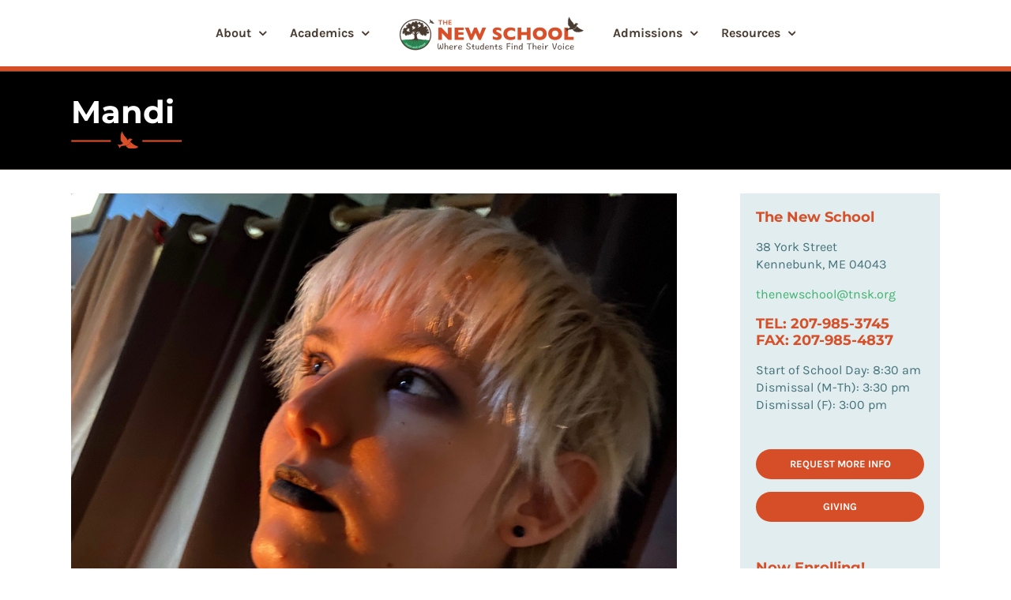

--- FILE ---
content_type: text/html; charset=UTF-8
request_url: https://thenewschoolmaine.org/donate/mandi-3
body_size: 14976
content:
<!DOCTYPE html>
<html class="avada-html-layout-wide avada-html-header-position-top" lang="en-US" prefix="og: http://ogp.me/ns# fb: http://ogp.me/ns/fb#">
<head>
	<meta http-equiv="X-UA-Compatible" content="IE=edge" />
	<meta http-equiv="Content-Type" content="text/html; charset=utf-8"/>
	<meta name="viewport" content="width=device-width, initial-scale=1" />
	<meta name='robots' content='index, follow, max-image-preview:large, max-snippet:-1, max-video-preview:-1' />
	<style>img:is([sizes="auto" i], [sizes^="auto," i]) { contain-intrinsic-size: 3000px 1500px }</style>
	
	<!-- This site is optimized with the Yoast SEO plugin v26.6 - https://yoast.com/wordpress/plugins/seo/ -->
	<title>mandi - The New School</title>
	<link rel="canonical" href="https://thenewschoolmaine.org/donate/mandi-3/" />
	<meta property="og:locale" content="en_US" />
	<meta property="og:type" content="article" />
	<meta property="og:title" content="mandi - The New School" />
	<meta property="og:url" content="https://thenewschoolmaine.org/donate/mandi-3/" />
	<meta property="og:site_name" content="The New School" />
	<meta property="og:image" content="https://thenewschoolmaine.org/donate/mandi-3" />
	<meta property="og:image:width" content="1344" />
	<meta property="og:image:height" content="1572" />
	<meta property="og:image:type" content="image/jpeg" />
	<meta name="twitter:card" content="summary_large_image" />
	<script type="application/ld+json" class="yoast-schema-graph">{"@context":"https://schema.org","@graph":[{"@type":"WebPage","@id":"https://thenewschoolmaine.org/donate/mandi-3/","url":"https://thenewschoolmaine.org/donate/mandi-3/","name":"mandi - The New School","isPartOf":{"@id":"https://thenewschoolmaine.org/#website"},"primaryImageOfPage":{"@id":"https://thenewschoolmaine.org/donate/mandi-3/#primaryimage"},"image":{"@id":"https://thenewschoolmaine.org/donate/mandi-3/#primaryimage"},"thumbnailUrl":"https://thenewschoolmaine.org/wp-content/uploads/2021/12/mandi.jpg","datePublished":"2021-12-25T06:34:07+00:00","breadcrumb":{"@id":"https://thenewschoolmaine.org/donate/mandi-3/#breadcrumb"},"inLanguage":"en-US","potentialAction":[{"@type":"ReadAction","target":["https://thenewschoolmaine.org/donate/mandi-3/"]}]},{"@type":"ImageObject","inLanguage":"en-US","@id":"https://thenewschoolmaine.org/donate/mandi-3/#primaryimage","url":"https://thenewschoolmaine.org/wp-content/uploads/2021/12/mandi.jpg","contentUrl":"https://thenewschoolmaine.org/wp-content/uploads/2021/12/mandi.jpg","width":1344,"height":1572},{"@type":"BreadcrumbList","@id":"https://thenewschoolmaine.org/donate/mandi-3/#breadcrumb","itemListElement":[{"@type":"ListItem","position":1,"name":"Home","item":"https://thenewschoolmaine.org/"},{"@type":"ListItem","position":2,"name":"Donate","item":"https://thenewschoolmaine.org/donate"},{"@type":"ListItem","position":3,"name":"mandi"}]},{"@type":"WebSite","@id":"https://thenewschoolmaine.org/#website","url":"https://thenewschoolmaine.org/","name":"The New School","description":"Where Students Find Their Voice","potentialAction":[{"@type":"SearchAction","target":{"@type":"EntryPoint","urlTemplate":"https://thenewschoolmaine.org/?s={search_term_string}"},"query-input":{"@type":"PropertyValueSpecification","valueRequired":true,"valueName":"search_term_string"}}],"inLanguage":"en-US"}]}</script>
	<!-- / Yoast SEO plugin. -->


<link rel="alternate" type="application/rss+xml" title="The New School &raquo; Feed" href="https://thenewschoolmaine.org/feed" />
<link rel="alternate" type="application/rss+xml" title="The New School &raquo; Comments Feed" href="https://thenewschoolmaine.org/comments/feed" />
		
		
		
								
		<meta property="og:locale" content="en_US"/>
		<meta property="og:type" content="article"/>
		<meta property="og:site_name" content="The New School"/>
		<meta property="og:title" content="mandi - The New School"/>
				<meta property="og:url" content="https://thenewschoolmaine.org/donate/mandi-3"/>
																				<meta property="og:image" content="https://thenewschoolmaine.org/wp-content/uploads/2021/12/Long-Logo-Voice-Bird-TRANS.png"/>
		<meta property="og:image:width" content="8800"/>
		<meta property="og:image:height" content="1768"/>
		<meta property="og:image:type" content="image/png"/>
				<script type="text/javascript">
/* <![CDATA[ */
window._wpemojiSettings = {"baseUrl":"https:\/\/s.w.org\/images\/core\/emoji\/16.0.1\/72x72\/","ext":".png","svgUrl":"https:\/\/s.w.org\/images\/core\/emoji\/16.0.1\/svg\/","svgExt":".svg","source":{"concatemoji":"https:\/\/thenewschoolmaine.org\/wp-includes\/js\/wp-emoji-release.min.js?ver=285e0e3340c18b8a34ee00fbbcff5302"}};
/*! This file is auto-generated */
!function(s,n){var o,i,e;function c(e){try{var t={supportTests:e,timestamp:(new Date).valueOf()};sessionStorage.setItem(o,JSON.stringify(t))}catch(e){}}function p(e,t,n){e.clearRect(0,0,e.canvas.width,e.canvas.height),e.fillText(t,0,0);var t=new Uint32Array(e.getImageData(0,0,e.canvas.width,e.canvas.height).data),a=(e.clearRect(0,0,e.canvas.width,e.canvas.height),e.fillText(n,0,0),new Uint32Array(e.getImageData(0,0,e.canvas.width,e.canvas.height).data));return t.every(function(e,t){return e===a[t]})}function u(e,t){e.clearRect(0,0,e.canvas.width,e.canvas.height),e.fillText(t,0,0);for(var n=e.getImageData(16,16,1,1),a=0;a<n.data.length;a++)if(0!==n.data[a])return!1;return!0}function f(e,t,n,a){switch(t){case"flag":return n(e,"\ud83c\udff3\ufe0f\u200d\u26a7\ufe0f","\ud83c\udff3\ufe0f\u200b\u26a7\ufe0f")?!1:!n(e,"\ud83c\udde8\ud83c\uddf6","\ud83c\udde8\u200b\ud83c\uddf6")&&!n(e,"\ud83c\udff4\udb40\udc67\udb40\udc62\udb40\udc65\udb40\udc6e\udb40\udc67\udb40\udc7f","\ud83c\udff4\u200b\udb40\udc67\u200b\udb40\udc62\u200b\udb40\udc65\u200b\udb40\udc6e\u200b\udb40\udc67\u200b\udb40\udc7f");case"emoji":return!a(e,"\ud83e\udedf")}return!1}function g(e,t,n,a){var r="undefined"!=typeof WorkerGlobalScope&&self instanceof WorkerGlobalScope?new OffscreenCanvas(300,150):s.createElement("canvas"),o=r.getContext("2d",{willReadFrequently:!0}),i=(o.textBaseline="top",o.font="600 32px Arial",{});return e.forEach(function(e){i[e]=t(o,e,n,a)}),i}function t(e){var t=s.createElement("script");t.src=e,t.defer=!0,s.head.appendChild(t)}"undefined"!=typeof Promise&&(o="wpEmojiSettingsSupports",i=["flag","emoji"],n.supports={everything:!0,everythingExceptFlag:!0},e=new Promise(function(e){s.addEventListener("DOMContentLoaded",e,{once:!0})}),new Promise(function(t){var n=function(){try{var e=JSON.parse(sessionStorage.getItem(o));if("object"==typeof e&&"number"==typeof e.timestamp&&(new Date).valueOf()<e.timestamp+604800&&"object"==typeof e.supportTests)return e.supportTests}catch(e){}return null}();if(!n){if("undefined"!=typeof Worker&&"undefined"!=typeof OffscreenCanvas&&"undefined"!=typeof URL&&URL.createObjectURL&&"undefined"!=typeof Blob)try{var e="postMessage("+g.toString()+"("+[JSON.stringify(i),f.toString(),p.toString(),u.toString()].join(",")+"));",a=new Blob([e],{type:"text/javascript"}),r=new Worker(URL.createObjectURL(a),{name:"wpTestEmojiSupports"});return void(r.onmessage=function(e){c(n=e.data),r.terminate(),t(n)})}catch(e){}c(n=g(i,f,p,u))}t(n)}).then(function(e){for(var t in e)n.supports[t]=e[t],n.supports.everything=n.supports.everything&&n.supports[t],"flag"!==t&&(n.supports.everythingExceptFlag=n.supports.everythingExceptFlag&&n.supports[t]);n.supports.everythingExceptFlag=n.supports.everythingExceptFlag&&!n.supports.flag,n.DOMReady=!1,n.readyCallback=function(){n.DOMReady=!0}}).then(function(){return e}).then(function(){var e;n.supports.everything||(n.readyCallback(),(e=n.source||{}).concatemoji?t(e.concatemoji):e.wpemoji&&e.twemoji&&(t(e.twemoji),t(e.wpemoji)))}))}((window,document),window._wpemojiSettings);
/* ]]> */
</script>
<style id='wp-emoji-styles-inline-css' type='text/css'>

	img.wp-smiley, img.emoji {
		display: inline !important;
		border: none !important;
		box-shadow: none !important;
		height: 1em !important;
		width: 1em !important;
		margin: 0 0.07em !important;
		vertical-align: -0.1em !important;
		background: none !important;
		padding: 0 !important;
	}
</style>
<style id='pdfemb-pdf-embedder-viewer-style-inline-css' type='text/css'>
.wp-block-pdfemb-pdf-embedder-viewer{max-width:none}

</style>
<link rel='stylesheet' id='simple-staff-list-css' href='https://thenewschoolmaine.org/wp-content/plugins/simple-staff-list/public/css/simple-staff-list-public.css?ver=2.2.5' type='text/css' media='all' />
<link rel='stylesheet' id='wppopups-base-css' href='https://thenewschoolmaine.org/wp-content/plugins/wp-popups-lite/src/assets/css/wppopups-base.css?ver=2.2.0.3' type='text/css' media='all' />
<link rel='stylesheet' id='fusion-dynamic-css-css' href='https://thenewschoolmaine.org/wp-content/uploads/fusion-styles/a3e9e0c50ec1a26ff723a60acbb275ce.min.css?ver=3.14.1' type='text/css' media='all' />
<link rel='stylesheet' id='avada-fullwidth-md-css' href='https://thenewschoolmaine.org/wp-content/plugins/fusion-builder/assets/css/media/fullwidth-md.min.css?ver=3.13.3' type='text/css' media='only screen and (max-width: 1024px)' />
<link rel='stylesheet' id='avada-fullwidth-sm-css' href='https://thenewschoolmaine.org/wp-content/plugins/fusion-builder/assets/css/media/fullwidth-sm.min.css?ver=3.13.3' type='text/css' media='only screen and (max-width: 640px)' />
<link rel='stylesheet' id='avada-icon-md-css' href='https://thenewschoolmaine.org/wp-content/plugins/fusion-builder/assets/css/media/icon-md.min.css?ver=3.13.3' type='text/css' media='only screen and (max-width: 1024px)' />
<link rel='stylesheet' id='avada-icon-sm-css' href='https://thenewschoolmaine.org/wp-content/plugins/fusion-builder/assets/css/media/icon-sm.min.css?ver=3.13.3' type='text/css' media='only screen and (max-width: 640px)' />
<link rel='stylesheet' id='avada-grid-md-css' href='https://thenewschoolmaine.org/wp-content/plugins/fusion-builder/assets/css/media/grid-md.min.css?ver=7.14.1' type='text/css' media='only screen and (max-width: 1024px)' />
<link rel='stylesheet' id='avada-grid-sm-css' href='https://thenewschoolmaine.org/wp-content/plugins/fusion-builder/assets/css/media/grid-sm.min.css?ver=7.14.1' type='text/css' media='only screen and (max-width: 640px)' />
<link rel='stylesheet' id='avada-image-md-css' href='https://thenewschoolmaine.org/wp-content/plugins/fusion-builder/assets/css/media/image-md.min.css?ver=7.14.1' type='text/css' media='only screen and (max-width: 1024px)' />
<link rel='stylesheet' id='avada-image-sm-css' href='https://thenewschoolmaine.org/wp-content/plugins/fusion-builder/assets/css/media/image-sm.min.css?ver=7.14.1' type='text/css' media='only screen and (max-width: 640px)' />
<link rel='stylesheet' id='avada-person-md-css' href='https://thenewschoolmaine.org/wp-content/plugins/fusion-builder/assets/css/media/person-md.min.css?ver=7.14.1' type='text/css' media='only screen and (max-width: 1024px)' />
<link rel='stylesheet' id='avada-person-sm-css' href='https://thenewschoolmaine.org/wp-content/plugins/fusion-builder/assets/css/media/person-sm.min.css?ver=7.14.1' type='text/css' media='only screen and (max-width: 640px)' />
<link rel='stylesheet' id='avada-section-separator-md-css' href='https://thenewschoolmaine.org/wp-content/plugins/fusion-builder/assets/css/media/section-separator-md.min.css?ver=3.13.3' type='text/css' media='only screen and (max-width: 1024px)' />
<link rel='stylesheet' id='avada-section-separator-sm-css' href='https://thenewschoolmaine.org/wp-content/plugins/fusion-builder/assets/css/media/section-separator-sm.min.css?ver=3.13.3' type='text/css' media='only screen and (max-width: 640px)' />
<link rel='stylesheet' id='avada-social-sharing-md-css' href='https://thenewschoolmaine.org/wp-content/plugins/fusion-builder/assets/css/media/social-sharing-md.min.css?ver=7.14.1' type='text/css' media='only screen and (max-width: 1024px)' />
<link rel='stylesheet' id='avada-social-sharing-sm-css' href='https://thenewschoolmaine.org/wp-content/plugins/fusion-builder/assets/css/media/social-sharing-sm.min.css?ver=7.14.1' type='text/css' media='only screen and (max-width: 640px)' />
<link rel='stylesheet' id='avada-social-links-md-css' href='https://thenewschoolmaine.org/wp-content/plugins/fusion-builder/assets/css/media/social-links-md.min.css?ver=7.14.1' type='text/css' media='only screen and (max-width: 1024px)' />
<link rel='stylesheet' id='avada-social-links-sm-css' href='https://thenewschoolmaine.org/wp-content/plugins/fusion-builder/assets/css/media/social-links-sm.min.css?ver=7.14.1' type='text/css' media='only screen and (max-width: 640px)' />
<link rel='stylesheet' id='avada-tabs-lg-min-css' href='https://thenewschoolmaine.org/wp-content/plugins/fusion-builder/assets/css/media/tabs-lg-min.min.css?ver=7.14.1' type='text/css' media='only screen and (min-width: 640px)' />
<link rel='stylesheet' id='avada-tabs-lg-max-css' href='https://thenewschoolmaine.org/wp-content/plugins/fusion-builder/assets/css/media/tabs-lg-max.min.css?ver=7.14.1' type='text/css' media='only screen and (max-width: 640px)' />
<link rel='stylesheet' id='avada-tabs-md-css' href='https://thenewschoolmaine.org/wp-content/plugins/fusion-builder/assets/css/media/tabs-md.min.css?ver=7.14.1' type='text/css' media='only screen and (max-width: 1024px)' />
<link rel='stylesheet' id='avada-tabs-sm-css' href='https://thenewschoolmaine.org/wp-content/plugins/fusion-builder/assets/css/media/tabs-sm.min.css?ver=7.14.1' type='text/css' media='only screen and (max-width: 640px)' />
<link rel='stylesheet' id='awb-text-md-css' href='https://thenewschoolmaine.org/wp-content/plugins/fusion-builder/assets/css/media/text-md.min.css?ver=3.13.3' type='text/css' media='only screen and (max-width: 1024px)' />
<link rel='stylesheet' id='awb-text-sm-css' href='https://thenewschoolmaine.org/wp-content/plugins/fusion-builder/assets/css/media/text-sm.min.css?ver=3.13.3' type='text/css' media='only screen and (max-width: 640px)' />
<link rel='stylesheet' id='awb-title-md-css' href='https://thenewschoolmaine.org/wp-content/plugins/fusion-builder/assets/css/media/title-md.min.css?ver=3.13.3' type='text/css' media='only screen and (max-width: 1024px)' />
<link rel='stylesheet' id='awb-title-sm-css' href='https://thenewschoolmaine.org/wp-content/plugins/fusion-builder/assets/css/media/title-sm.min.css?ver=3.13.3' type='text/css' media='only screen and (max-width: 640px)' />
<link rel='stylesheet' id='avada-facebook-page-md-css' href='https://thenewschoolmaine.org/wp-content/plugins/fusion-builder/assets/css/media/facebook-page-md.min.css?ver=7.14.1' type='text/css' media='only screen and (max-width: 1024px)' />
<link rel='stylesheet' id='avada-facebook-page-sm-css' href='https://thenewschoolmaine.org/wp-content/plugins/fusion-builder/assets/css/media/facebook-page-sm.min.css?ver=7.14.1' type='text/css' media='only screen and (max-width: 640px)' />
<link rel='stylesheet' id='avada-twitter-timeline-md-css' href='https://thenewschoolmaine.org/wp-content/plugins/fusion-builder/assets/css/media/twitter-timeline-md.min.css?ver=7.14.1' type='text/css' media='only screen and (max-width: 1024px)' />
<link rel='stylesheet' id='avada-twitter-timeline-sm-css' href='https://thenewschoolmaine.org/wp-content/plugins/fusion-builder/assets/css/media/twitter-timeline-sm.min.css?ver=7.14.1' type='text/css' media='only screen and (max-width: 640px)' />
<link rel='stylesheet' id='avada-flickr-md-css' href='https://thenewschoolmaine.org/wp-content/plugins/fusion-builder/assets/css/media/flickr-md.min.css?ver=7.14.1' type='text/css' media='only screen and (max-width: 1024px)' />
<link rel='stylesheet' id='avada-flickr-sm-css' href='https://thenewschoolmaine.org/wp-content/plugins/fusion-builder/assets/css/media/flickr-sm.min.css?ver=7.14.1' type='text/css' media='only screen and (max-width: 640px)' />
<link rel='stylesheet' id='avada-tagcloud-md-css' href='https://thenewschoolmaine.org/wp-content/plugins/fusion-builder/assets/css/media/tagcloud-md.min.css?ver=7.14.1' type='text/css' media='only screen and (max-width: 1024px)' />
<link rel='stylesheet' id='avada-tagcloud-sm-css' href='https://thenewschoolmaine.org/wp-content/plugins/fusion-builder/assets/css/media/tagcloud-sm.min.css?ver=7.14.1' type='text/css' media='only screen and (max-width: 640px)' />
<link rel='stylesheet' id='awb-meta-md-css' href='https://thenewschoolmaine.org/wp-content/plugins/fusion-builder/assets/css/media/meta-md.min.css?ver=7.14.1' type='text/css' media='only screen and (max-width: 1024px)' />
<link rel='stylesheet' id='awb-meta-sm-css' href='https://thenewschoolmaine.org/wp-content/plugins/fusion-builder/assets/css/media/meta-sm.min.css?ver=7.14.1' type='text/css' media='only screen and (max-width: 640px)' />
<link rel='stylesheet' id='awb-layout-colums-md-css' href='https://thenewschoolmaine.org/wp-content/plugins/fusion-builder/assets/css/media/layout-columns-md.min.css?ver=3.13.3' type='text/css' media='only screen and (max-width: 1024px)' />
<link rel='stylesheet' id='awb-layout-colums-sm-css' href='https://thenewschoolmaine.org/wp-content/plugins/fusion-builder/assets/css/media/layout-columns-sm.min.css?ver=3.13.3' type='text/css' media='only screen and (max-width: 640px)' />
<link rel='stylesheet' id='avada-max-1c-css' href='https://thenewschoolmaine.org/wp-content/themes/Avada/assets/css/media/max-1c.min.css?ver=7.14.1' type='text/css' media='only screen and (max-width: 644px)' />
<link rel='stylesheet' id='avada-max-2c-css' href='https://thenewschoolmaine.org/wp-content/themes/Avada/assets/css/media/max-2c.min.css?ver=7.14.1' type='text/css' media='only screen and (max-width: 735px)' />
<link rel='stylesheet' id='avada-min-2c-max-3c-css' href='https://thenewschoolmaine.org/wp-content/themes/Avada/assets/css/media/min-2c-max-3c.min.css?ver=7.14.1' type='text/css' media='only screen and (min-width: 735px) and (max-width: 826px)' />
<link rel='stylesheet' id='avada-min-3c-max-4c-css' href='https://thenewschoolmaine.org/wp-content/themes/Avada/assets/css/media/min-3c-max-4c.min.css?ver=7.14.1' type='text/css' media='only screen and (min-width: 826px) and (max-width: 917px)' />
<link rel='stylesheet' id='avada-min-4c-max-5c-css' href='https://thenewschoolmaine.org/wp-content/themes/Avada/assets/css/media/min-4c-max-5c.min.css?ver=7.14.1' type='text/css' media='only screen and (min-width: 917px) and (max-width: 1008px)' />
<link rel='stylesheet' id='avada-min-5c-max-6c-css' href='https://thenewschoolmaine.org/wp-content/themes/Avada/assets/css/media/min-5c-max-6c.min.css?ver=7.14.1' type='text/css' media='only screen and (min-width: 1008px) and (max-width: 1099px)' />
<link rel='stylesheet' id='avada-min-shbp-css' href='https://thenewschoolmaine.org/wp-content/themes/Avada/assets/css/media/min-shbp.min.css?ver=7.14.1' type='text/css' media='only screen and (min-width: 991px)' />
<link rel='stylesheet' id='avada-min-shbp-header-legacy-css' href='https://thenewschoolmaine.org/wp-content/themes/Avada/assets/css/media/min-shbp-header-legacy.min.css?ver=7.14.1' type='text/css' media='only screen and (min-width: 991px)' />
<link rel='stylesheet' id='avada-max-shbp-css' href='https://thenewschoolmaine.org/wp-content/themes/Avada/assets/css/media/max-shbp.min.css?ver=7.14.1' type='text/css' media='only screen and (max-width: 990px)' />
<link rel='stylesheet' id='avada-max-shbp-header-legacy-css' href='https://thenewschoolmaine.org/wp-content/themes/Avada/assets/css/media/max-shbp-header-legacy.min.css?ver=7.14.1' type='text/css' media='only screen and (max-width: 990px)' />
<link rel='stylesheet' id='avada-max-sh-shbp-css' href='https://thenewschoolmaine.org/wp-content/themes/Avada/assets/css/media/max-sh-shbp.min.css?ver=7.14.1' type='text/css' media='only screen and (max-width: 990px)' />
<link rel='stylesheet' id='avada-max-sh-shbp-header-legacy-css' href='https://thenewschoolmaine.org/wp-content/themes/Avada/assets/css/media/max-sh-shbp-header-legacy.min.css?ver=7.14.1' type='text/css' media='only screen and (max-width: 990px)' />
<link rel='stylesheet' id='avada-min-768-max-1024-p-css' href='https://thenewschoolmaine.org/wp-content/themes/Avada/assets/css/media/min-768-max-1024-p.min.css?ver=7.14.1' type='text/css' media='only screen and (min-device-width: 768px) and (max-device-width: 1024px) and (orientation: portrait)' />
<link rel='stylesheet' id='avada-min-768-max-1024-p-header-legacy-css' href='https://thenewschoolmaine.org/wp-content/themes/Avada/assets/css/media/min-768-max-1024-p-header-legacy.min.css?ver=7.14.1' type='text/css' media='only screen and (min-device-width: 768px) and (max-device-width: 1024px) and (orientation: portrait)' />
<link rel='stylesheet' id='avada-min-768-max-1024-l-css' href='https://thenewschoolmaine.org/wp-content/themes/Avada/assets/css/media/min-768-max-1024-l.min.css?ver=7.14.1' type='text/css' media='only screen and (min-device-width: 768px) and (max-device-width: 1024px) and (orientation: landscape)' />
<link rel='stylesheet' id='avada-min-768-max-1024-l-header-legacy-css' href='https://thenewschoolmaine.org/wp-content/themes/Avada/assets/css/media/min-768-max-1024-l-header-legacy.min.css?ver=7.14.1' type='text/css' media='only screen and (min-device-width: 768px) and (max-device-width: 1024px) and (orientation: landscape)' />
<link rel='stylesheet' id='avada-max-sh-cbp-css' href='https://thenewschoolmaine.org/wp-content/themes/Avada/assets/css/media/max-sh-cbp.min.css?ver=7.14.1' type='text/css' media='only screen and (max-width: 800px)' />
<link rel='stylesheet' id='avada-max-sh-sbp-css' href='https://thenewschoolmaine.org/wp-content/themes/Avada/assets/css/media/max-sh-sbp.min.css?ver=7.14.1' type='text/css' media='only screen and (max-width: 800px)' />
<link rel='stylesheet' id='avada-max-sh-640-css' href='https://thenewschoolmaine.org/wp-content/themes/Avada/assets/css/media/max-sh-640.min.css?ver=7.14.1' type='text/css' media='only screen and (max-width: 640px)' />
<link rel='stylesheet' id='avada-max-shbp-18-css' href='https://thenewschoolmaine.org/wp-content/themes/Avada/assets/css/media/max-shbp-18.min.css?ver=7.14.1' type='text/css' media='only screen and (max-width: 972px)' />
<link rel='stylesheet' id='avada-max-shbp-32-css' href='https://thenewschoolmaine.org/wp-content/themes/Avada/assets/css/media/max-shbp-32.min.css?ver=7.14.1' type='text/css' media='only screen and (max-width: 958px)' />
<link rel='stylesheet' id='avada-min-sh-cbp-css' href='https://thenewschoolmaine.org/wp-content/themes/Avada/assets/css/media/min-sh-cbp.min.css?ver=7.14.1' type='text/css' media='only screen and (min-width: 800px)' />
<link rel='stylesheet' id='avada-max-640-css' href='https://thenewschoolmaine.org/wp-content/themes/Avada/assets/css/media/max-640.min.css?ver=7.14.1' type='text/css' media='only screen and (max-device-width: 640px)' />
<link rel='stylesheet' id='avada-max-main-css' href='https://thenewschoolmaine.org/wp-content/themes/Avada/assets/css/media/max-main.min.css?ver=7.14.1' type='text/css' media='only screen and (max-width: 1099px)' />
<link rel='stylesheet' id='avada-max-cbp-css' href='https://thenewschoolmaine.org/wp-content/themes/Avada/assets/css/media/max-cbp.min.css?ver=7.14.1' type='text/css' media='only screen and (max-width: 800px)' />
<link rel='stylesheet' id='avada-max-sh-cbp-cf7-css' href='https://thenewschoolmaine.org/wp-content/themes/Avada/assets/css/media/max-sh-cbp-cf7.min.css?ver=7.14.1' type='text/css' media='only screen and (max-width: 800px)' />
<link rel='stylesheet' id='avada-max-640-sliders-css' href='https://thenewschoolmaine.org/wp-content/themes/Avada/assets/css/media/max-640-sliders.min.css?ver=7.14.1' type='text/css' media='only screen and (max-device-width: 640px)' />
<link rel='stylesheet' id='avada-max-sh-cbp-sliders-css' href='https://thenewschoolmaine.org/wp-content/themes/Avada/assets/css/media/max-sh-cbp-sliders.min.css?ver=7.14.1' type='text/css' media='only screen and (max-width: 800px)' />
<link rel='stylesheet' id='avada-max-sh-cbp-social-sharing-css' href='https://thenewschoolmaine.org/wp-content/themes/Avada/assets/css/media/max-sh-cbp-social-sharing.min.css?ver=7.14.1' type='text/css' media='only screen and (max-width: 800px)' />
<link rel='stylesheet' id='fb-max-sh-cbp-css' href='https://thenewschoolmaine.org/wp-content/plugins/fusion-builder/assets/css/media/max-sh-cbp.min.css?ver=3.13.3' type='text/css' media='only screen and (max-width: 800px)' />
<link rel='stylesheet' id='fb-min-768-max-1024-p-css' href='https://thenewschoolmaine.org/wp-content/plugins/fusion-builder/assets/css/media/min-768-max-1024-p.min.css?ver=3.13.3' type='text/css' media='only screen and (min-device-width: 768px) and (max-device-width: 1024px) and (orientation: portrait)' />
<link rel='stylesheet' id='fb-max-640-css' href='https://thenewschoolmaine.org/wp-content/plugins/fusion-builder/assets/css/media/max-640.min.css?ver=3.13.3' type='text/css' media='only screen and (max-device-width: 640px)' />
<link rel='stylesheet' id='fb-max-1c-css' href='https://thenewschoolmaine.org/wp-content/plugins/fusion-builder/assets/css/media/max-1c.css?ver=3.13.3' type='text/css' media='only screen and (max-width: 644px)' />
<link rel='stylesheet' id='fb-max-2c-css' href='https://thenewschoolmaine.org/wp-content/plugins/fusion-builder/assets/css/media/max-2c.css?ver=3.13.3' type='text/css' media='only screen and (max-width: 735px)' />
<link rel='stylesheet' id='fb-min-2c-max-3c-css' href='https://thenewschoolmaine.org/wp-content/plugins/fusion-builder/assets/css/media/min-2c-max-3c.css?ver=3.13.3' type='text/css' media='only screen and (min-width: 735px) and (max-width: 826px)' />
<link rel='stylesheet' id='fb-min-3c-max-4c-css' href='https://thenewschoolmaine.org/wp-content/plugins/fusion-builder/assets/css/media/min-3c-max-4c.css?ver=3.13.3' type='text/css' media='only screen and (min-width: 826px) and (max-width: 917px)' />
<link rel='stylesheet' id='fb-min-4c-max-5c-css' href='https://thenewschoolmaine.org/wp-content/plugins/fusion-builder/assets/css/media/min-4c-max-5c.css?ver=3.13.3' type='text/css' media='only screen and (min-width: 917px) and (max-width: 1008px)' />
<link rel='stylesheet' id='fb-min-5c-max-6c-css' href='https://thenewschoolmaine.org/wp-content/plugins/fusion-builder/assets/css/media/min-5c-max-6c.css?ver=3.13.3' type='text/css' media='only screen and (min-width: 1008px) and (max-width: 1099px)' />
<link rel='stylesheet' id='avada-off-canvas-md-css' href='https://thenewschoolmaine.org/wp-content/plugins/fusion-builder/assets/css/media/off-canvas-md.min.css?ver=7.14.1' type='text/css' media='only screen and (max-width: 1024px)' />
<link rel='stylesheet' id='avada-off-canvas-sm-css' href='https://thenewschoolmaine.org/wp-content/plugins/fusion-builder/assets/css/media/off-canvas-sm.min.css?ver=7.14.1' type='text/css' media='only screen and (max-width: 640px)' />
<script type="text/javascript" src="https://thenewschoolmaine.org/wp-includes/js/jquery/jquery.min.js?ver=3.7.1" id="jquery-core-js"></script>
<script type="text/javascript" src="https://thenewschoolmaine.org/wp-includes/js/jquery/jquery-migrate.min.js?ver=3.4.1" id="jquery-migrate-js"></script>
<script type="text/javascript" src="//thenewschoolmaine.org/wp-content/plugins/revslider/sr6/assets/js/rbtools.min.js?ver=6.7.38" id="tp-tools-js"></script>
<script type="text/javascript" src="//thenewschoolmaine.org/wp-content/plugins/revslider/sr6/assets/js/rs6.min.js?ver=6.7.38" id="revmin-js"></script>
<link rel="https://api.w.org/" href="https://thenewschoolmaine.org/wp-json/" /><link rel="alternate" title="JSON" type="application/json" href="https://thenewschoolmaine.org/wp-json/wp/v2/media/5902" /><link rel="EditURI" type="application/rsd+xml" title="RSD" href="https://thenewschoolmaine.org/xmlrpc.php?rsd" />
<link rel='shortlink' href='https://thenewschoolmaine.org/?p=5902' />
<link rel="alternate" title="oEmbed (JSON)" type="application/json+oembed" href="https://thenewschoolmaine.org/wp-json/oembed/1.0/embed?url=https%3A%2F%2Fthenewschoolmaine.org%2Fdonate%2Fmandi-3" />
<link rel="alternate" title="oEmbed (XML)" type="text/xml+oembed" href="https://thenewschoolmaine.org/wp-json/oembed/1.0/embed?url=https%3A%2F%2Fthenewschoolmaine.org%2Fdonate%2Fmandi-3&#038;format=xml" />
<style type="text/css" id="css-fb-visibility">@media screen and (max-width: 640px){.fusion-no-small-visibility{display:none !important;}body .sm-text-align-center{text-align:center !important;}body .sm-text-align-left{text-align:left !important;}body .sm-text-align-right{text-align:right !important;}body .sm-flex-align-center{justify-content:center !important;}body .sm-flex-align-flex-start{justify-content:flex-start !important;}body .sm-flex-align-flex-end{justify-content:flex-end !important;}body .sm-mx-auto{margin-left:auto !important;margin-right:auto !important;}body .sm-ml-auto{margin-left:auto !important;}body .sm-mr-auto{margin-right:auto !important;}body .fusion-absolute-position-small{position:absolute;top:auto;width:100%;}.awb-sticky.awb-sticky-small{ position: sticky; top: var(--awb-sticky-offset,0); }}@media screen and (min-width: 641px) and (max-width: 1024px){.fusion-no-medium-visibility{display:none !important;}body .md-text-align-center{text-align:center !important;}body .md-text-align-left{text-align:left !important;}body .md-text-align-right{text-align:right !important;}body .md-flex-align-center{justify-content:center !important;}body .md-flex-align-flex-start{justify-content:flex-start !important;}body .md-flex-align-flex-end{justify-content:flex-end !important;}body .md-mx-auto{margin-left:auto !important;margin-right:auto !important;}body .md-ml-auto{margin-left:auto !important;}body .md-mr-auto{margin-right:auto !important;}body .fusion-absolute-position-medium{position:absolute;top:auto;width:100%;}.awb-sticky.awb-sticky-medium{ position: sticky; top: var(--awb-sticky-offset,0); }}@media screen and (min-width: 1025px){.fusion-no-large-visibility{display:none !important;}body .lg-text-align-center{text-align:center !important;}body .lg-text-align-left{text-align:left !important;}body .lg-text-align-right{text-align:right !important;}body .lg-flex-align-center{justify-content:center !important;}body .lg-flex-align-flex-start{justify-content:flex-start !important;}body .lg-flex-align-flex-end{justify-content:flex-end !important;}body .lg-mx-auto{margin-left:auto !important;margin-right:auto !important;}body .lg-ml-auto{margin-left:auto !important;}body .lg-mr-auto{margin-right:auto !important;}body .fusion-absolute-position-large{position:absolute;top:auto;width:100%;}.awb-sticky.awb-sticky-large{ position: sticky; top: var(--awb-sticky-offset,0); }}</style>
<!-- Meta Pixel Code -->
<script type='text/javascript'>
!function(f,b,e,v,n,t,s){if(f.fbq)return;n=f.fbq=function(){n.callMethod?
n.callMethod.apply(n,arguments):n.queue.push(arguments)};if(!f._fbq)f._fbq=n;
n.push=n;n.loaded=!0;n.version='2.0';n.queue=[];t=b.createElement(e);t.async=!0;
t.src=v;s=b.getElementsByTagName(e)[0];s.parentNode.insertBefore(t,s)}(window,
document,'script','https://connect.facebook.net/en_US/fbevents.js');
</script>
<!-- End Meta Pixel Code -->
<script type='text/javascript'>var url = window.location.origin + '?ob=open-bridge';
            fbq('set', 'openbridge', '400094900979038', url);
fbq('init', '400094900979038', {}, {
    "agent": "wordpress-6.8.3-4.1.5"
})</script><script type='text/javascript'>
    fbq('track', 'PageView', []);
  </script><meta name="generator" content="Powered by Slider Revolution 6.7.38 - responsive, Mobile-Friendly Slider Plugin for WordPress with comfortable drag and drop interface." />
<link rel="icon" href="https://thenewschoolmaine.org/wp-content/uploads/2021/11/cropped-TheNewSchoolBird-1-32x32.png" sizes="32x32" />
<link rel="icon" href="https://thenewschoolmaine.org/wp-content/uploads/2021/11/cropped-TheNewSchoolBird-1-192x192.png" sizes="192x192" />
<link rel="apple-touch-icon" href="https://thenewschoolmaine.org/wp-content/uploads/2021/11/cropped-TheNewSchoolBird-1-180x180.png" />
<meta name="msapplication-TileImage" content="https://thenewschoolmaine.org/wp-content/uploads/2021/11/cropped-TheNewSchoolBird-1-270x270.png" />
<script>function setREVStartSize(e){
			//window.requestAnimationFrame(function() {
				window.RSIW = window.RSIW===undefined ? window.innerWidth : window.RSIW;
				window.RSIH = window.RSIH===undefined ? window.innerHeight : window.RSIH;
				try {
					var pw = document.getElementById(e.c).parentNode.offsetWidth,
						newh;
					pw = pw===0 || isNaN(pw) || (e.l=="fullwidth" || e.layout=="fullwidth") ? window.RSIW : pw;
					e.tabw = e.tabw===undefined ? 0 : parseInt(e.tabw);
					e.thumbw = e.thumbw===undefined ? 0 : parseInt(e.thumbw);
					e.tabh = e.tabh===undefined ? 0 : parseInt(e.tabh);
					e.thumbh = e.thumbh===undefined ? 0 : parseInt(e.thumbh);
					e.tabhide = e.tabhide===undefined ? 0 : parseInt(e.tabhide);
					e.thumbhide = e.thumbhide===undefined ? 0 : parseInt(e.thumbhide);
					e.mh = e.mh===undefined || e.mh=="" || e.mh==="auto" ? 0 : parseInt(e.mh,0);
					if(e.layout==="fullscreen" || e.l==="fullscreen")
						newh = Math.max(e.mh,window.RSIH);
					else{
						e.gw = Array.isArray(e.gw) ? e.gw : [e.gw];
						for (var i in e.rl) if (e.gw[i]===undefined || e.gw[i]===0) e.gw[i] = e.gw[i-1];
						e.gh = e.el===undefined || e.el==="" || (Array.isArray(e.el) && e.el.length==0)? e.gh : e.el;
						e.gh = Array.isArray(e.gh) ? e.gh : [e.gh];
						for (var i in e.rl) if (e.gh[i]===undefined || e.gh[i]===0) e.gh[i] = e.gh[i-1];
											
						var nl = new Array(e.rl.length),
							ix = 0,
							sl;
						e.tabw = e.tabhide>=pw ? 0 : e.tabw;
						e.thumbw = e.thumbhide>=pw ? 0 : e.thumbw;
						e.tabh = e.tabhide>=pw ? 0 : e.tabh;
						e.thumbh = e.thumbhide>=pw ? 0 : e.thumbh;
						for (var i in e.rl) nl[i] = e.rl[i]<window.RSIW ? 0 : e.rl[i];
						sl = nl[0];
						for (var i in nl) if (sl>nl[i] && nl[i]>0) { sl = nl[i]; ix=i;}
						var m = pw>(e.gw[ix]+e.tabw+e.thumbw) ? 1 : (pw-(e.tabw+e.thumbw)) / (e.gw[ix]);
						newh =  (e.gh[ix] * m) + (e.tabh + e.thumbh);
					}
					var el = document.getElementById(e.c);
					if (el!==null && el) el.style.height = newh+"px";
					el = document.getElementById(e.c+"_wrapper");
					if (el!==null && el) {
						el.style.height = newh+"px";
						el.style.display = "block";
					}
				} catch(e){
					console.log("Failure at Presize of Slider:" + e)
				}
			//});
		  };</script>
		<script type="text/javascript">
			var doc = document.documentElement;
			doc.setAttribute( 'data-useragent', navigator.userAgent );
		</script>
		<!-- Global site tag (gtag.js) - Google Analytics -->
<script async src="https://www.googletagmanager.com/gtag/js?id=UA-131843834-1"></script>
<script>
  window.dataLayer = window.dataLayer || [];
  function gtag(){dataLayer.push(arguments);}
  gtag('js', new Date());

  gtag('config', 'UA-131843834-1');
</script>
	<meta name="google-site-verification" content="t_Eir1tlxuvSFZZvvo8-wn0qBhgUrfifhH0uLDFvIwE" /></head>

<body class="attachment wp-singular attachment-template-default attachmentid-5902 attachment-jpeg wp-theme-Avada has-sidebar fusion-image-hovers fusion-pagination-sizing fusion-button_type-flat fusion-button_span-yes fusion-button_gradient-linear avada-image-rollover-circle-yes avada-image-rollover-yes avada-image-rollover-direction-fade fusion-body ltr fusion-sticky-header no-mobile-slidingbar no-mobile-totop fusion-disable-outline fusion-sub-menu-fade mobile-logo-pos-left layout-wide-mode avada-has-boxed-modal-shadow- layout-scroll-offset-full avada-has-zero-margin-offset-top fusion-top-header menu-text-align-center mobile-menu-design-modern fusion-show-pagination-text fusion-header-layout-v7 avada-responsive avada-footer-fx-none avada-menu-highlight-style-bar fusion-search-form-classic fusion-main-menu-search-dropdown fusion-avatar-circle avada-sticky-shrinkage avada-dropdown-styles avada-blog-layout- avada-blog-archive-layout- avada-header-shadow-no avada-menu-icon-position-left avada-has-megamenu-shadow avada-has-mainmenu-dropdown-divider avada-has-pagetitle-bg-full avada-has-100-footer avada-has-breadcrumb-mobile-hidden avada-has-titlebar-bar_and_content avada-has-footer-widget-bg-image avada-has-pagination-padding avada-flyout-menu-direction-fade avada-ec-views-v1" data-awb-post-id="5902">
	
<!-- Meta Pixel Code -->
<noscript>
<img height="1" width="1" style="display:none" alt="fbpx"
src="https://www.facebook.com/tr?id=400094900979038&ev=PageView&noscript=1" />
</noscript>
<!-- End Meta Pixel Code -->
	<a class="skip-link screen-reader-text" href="#content">Skip to content</a>

	<div id="boxed-wrapper">
		
		<div id="wrapper" class="fusion-wrapper">
			<div id="home" style="position:relative;top:-1px;"></div>
							
					
			<header class="fusion-header-wrapper">
				<div class="fusion-header-v7 fusion-logo-alignment fusion-logo-left fusion-sticky-menu- fusion-sticky-logo-1 fusion-mobile-logo-1  fusion-mobile-menu-design-modern">
					<div class="fusion-header-sticky-height"></div>
<div class="fusion-header" >
	<div class="fusion-row fusion-middle-logo-menu">
				<nav class="fusion-main-menu fusion-main-menu-sticky" aria-label="Main Menu"><ul id="menu-main-menu" class="fusion-menu fusion-middle-logo-ul"><li  id="menu-item-1520"  class="menu-item menu-item-type-custom menu-item-object-custom menu-item-has-children menu-item-1520 fusion-dropdown-menu"  data-item-id="1520"><a  title="Who are we" href="#" class="fusion-top-level-link fusion-bar-highlight"><span class="menu-text">About</span> <span class="fusion-caret"><i class="fusion-dropdown-indicator" aria-hidden="true"></i></span></a><ul class="sub-menu"><li  id="menu-item-1460"  class="menu-item menu-item-type-post_type menu-item-object-page menu-item-1460 fusion-dropdown-submenu" ><a  href="https://thenewschoolmaine.org/fast-facts" class="fusion-bar-highlight"><span>Fast Facts</span></a></li><li  id="menu-item-639"  class="menu-item menu-item-type-post_type menu-item-object-page menu-item-639 fusion-dropdown-submenu" ><a  href="https://thenewschoolmaine.org/history-mission" class="fusion-bar-highlight"><span>History &#038; Mission</span></a></li><li  id="menu-item-624"  class="menu-item menu-item-type-post_type menu-item-object-page menu-item-624 fusion-dropdown-submenu" ><a  href="https://thenewschoolmaine.org/outta-the-box-a-tns-thriftstore" class="fusion-bar-highlight"><span>OUTTA THE BOX</span></a></li><li  id="menu-item-470"  class="menu-item menu-item-type-post_type menu-item-object-page menu-item-470 fusion-dropdown-submenu" ><a  title="How you can help" href="https://thenewschoolmaine.org/support-tns" class="fusion-bar-highlight"><span>Support TNS</span></a></li><li  id="menu-item-5233"  class="menu-item menu-item-type-post_type menu-item-object-page menu-item-5233 fusion-dropdown-submenu" ><a  href="https://thenewschoolmaine.org/employment" class="fusion-bar-highlight"><span>Employment</span></a></li><li  id="menu-item-381"  class="menu-item menu-item-type-post_type menu-item-object-page menu-item-381 fusion-dropdown-submenu" ><a  href="https://thenewschoolmaine.org/tns-faculty" class="fusion-bar-highlight"><span>Faculty &#038; Administration</span></a></li><li  id="menu-item-6798"  class="menu-item menu-item-type-post_type menu-item-object-page menu-item-6798 fusion-dropdown-submenu" ><a  href="https://thenewschoolmaine.org/board-of-trustees" class="fusion-bar-highlight"><span>Board of Trustees</span></a></li></ul></li><li  id="menu-item-1521"  class="menu-item menu-item-type-custom menu-item-object-custom menu-item-has-children menu-item-1521 fusion-dropdown-menu"  data-item-id="1521"><a  title="Self-directed learning" href="#" class="fusion-top-level-link fusion-bar-highlight"><span class="menu-text">Academics</span> <span class="fusion-caret"><i class="fusion-dropdown-indicator" aria-hidden="true"></i></span></a><ul class="sub-menu"><li  id="menu-item-643"  class="menu-item menu-item-type-post_type menu-item-object-page menu-item-643 fusion-dropdown-submenu" ><a  href="https://thenewschoolmaine.org/curriculum" class="fusion-bar-highlight"><span>Curriculum</span></a></li><li  id="menu-item-696"  class="menu-item menu-item-type-post_type menu-item-object-page menu-item-696 fusion-dropdown-submenu" ><a  href="https://thenewschoolmaine.org/assessment" class="fusion-bar-highlight"><span>Authentic Assessment</span></a></li><li  id="menu-item-1081"  class="menu-item menu-item-type-post_type menu-item-object-page menu-item-1081 fusion-dropdown-submenu" ><a  href="https://thenewschoolmaine.org/intensives" class="fusion-bar-highlight"><span>Three Week Intensives</span></a></li><li  id="menu-item-1082"  class="menu-item menu-item-type-post_type menu-item-object-page menu-item-1082 fusion-dropdown-submenu" ><a  href="https://thenewschoolmaine.org/phases" class="fusion-bar-highlight"><span>Gateways</span></a></li><li  id="menu-item-1085"  class="menu-item menu-item-type-post_type menu-item-object-page menu-item-1085 fusion-dropdown-submenu" ><a  href="https://thenewschoolmaine.org/colleges-tns-students-have-attended" class="fusion-bar-highlight"><span>College Preparation</span></a></li><li  id="menu-item-2268"  class="menu-item menu-item-type-post_type menu-item-object-page menu-item-2268 fusion-dropdown-submenu" ><a  href="https://thenewschoolmaine.org/alumni" class="fusion-bar-highlight"><span>Our Alumni</span></a></li></ul></li>	<li class="fusion-middle-logo-menu-logo fusion-logo" data-margin-top="10px" data-margin-bottom="10px" data-margin-left="0px" data-margin-right="0px">
			<a class="fusion-logo-link"  href="https://thenewschoolmaine.org/" >

						<!-- standard logo -->
			<img src="https://thenewschoolmaine.org/wp-content/uploads/2021/12/Long-Logo-Voice-Bird-TRANS.png" srcset="https://thenewschoolmaine.org/wp-content/uploads/2021/12/Long-Logo-Voice-Bird-TRANS.png 1x, https://thenewschoolmaine.org/wp-content/uploads/2021/12/Long-Logo-Voice-Bird-TRANS-e1640214476823.png 2x" width="498" height="100" style="max-height:100px;height:auto;" alt="The New School Logo" data-retina_logo_url="https://thenewschoolmaine.org/wp-content/uploads/2021/12/Long-Logo-Voice-Bird-TRANS-e1640214476823.png" class="fusion-standard-logo" />

											<!-- mobile logo -->
				<img src="https://thenewschoolmaine.org/wp-content/uploads/2021/12/Long-Logo-Voice-Bird-TRANS-e1640214476823.png" srcset="https://thenewschoolmaine.org/wp-content/uploads/2021/12/Long-Logo-Voice-Bird-TRANS-e1640214476823.png 1x, https://thenewschoolmaine.org/wp-content/uploads/2021/12/Long-Logo-Voice-Bird-TRANS-e1640214476823.png 2x" width="498" height="100" style="max-height:100px;height:auto;" alt="The New School Logo" data-retina_logo_url="https://thenewschoolmaine.org/wp-content/uploads/2021/12/Long-Logo-Voice-Bird-TRANS-e1640214476823.png" class="fusion-mobile-logo" />
			
											<!-- sticky header logo -->
				<img src="https://thenewschoolmaine.org/wp-content/uploads/2021/12/Long-Logo-Voice-Bird-TRANS-e1640214476823.png" srcset="https://thenewschoolmaine.org/wp-content/uploads/2021/12/Long-Logo-Voice-Bird-TRANS-e1640214476823.png 1x, https://thenewschoolmaine.org/wp-content/uploads/2021/12/Long-Logo-Voice-Bird-TRANS-e1640214476823.png 2x" width="498" height="100" style="max-height:100px;height:auto;" alt="The New School Logo" data-retina_logo_url="https://thenewschoolmaine.org/wp-content/uploads/2021/12/Long-Logo-Voice-Bird-TRANS-e1640214476823.png" class="fusion-sticky-logo" />
					</a>
		</li><li  id="menu-item-1522"  class="menu-item menu-item-type-custom menu-item-object-custom menu-item-has-children menu-item-1522 fusion-dropdown-menu"  data-item-id="1522"><a  title="Discover TNS" href="/how-it-works" class="fusion-top-level-link fusion-bar-highlight"><span class="menu-text">Admissions</span> <span class="fusion-caret"><i class="fusion-dropdown-indicator" aria-hidden="true"></i></span></a><ul class="sub-menu"><li  id="menu-item-6339"  class="menu-item menu-item-type-custom menu-item-object-custom menu-item-6339 fusion-dropdown-submenu" ><a  href="https://thenewschoolmaine.myschoolapp.com/app/embed#inquiry/40121" class="fusion-bar-highlight"><span>Request Information</span></a></li><li  id="menu-item-2569"  class="menu-item menu-item-type-post_type menu-item-object-page menu-item-2569 fusion-dropdown-submenu" ><a  href="https://thenewschoolmaine.org/visiting-tns" class="fusion-bar-highlight"><span>Visit The School</span></a></li><li  id="menu-item-1116"  class="menu-item menu-item-type-post_type menu-item-object-page menu-item-1116 fusion-dropdown-submenu" ><a  href="https://thenewschoolmaine.org/how-it-works" class="fusion-bar-highlight"><span>Admission Process</span></a></li><li  id="menu-item-623"  class="menu-item menu-item-type-post_type menu-item-object-page menu-item-623 fusion-dropdown-submenu" ><a  href="https://thenewschoolmaine.org/tuition" class="fusion-bar-highlight"><span>Tuition</span></a></li><li  id="menu-item-2908"  class="menu-item menu-item-type-post_type menu-item-object-page menu-item-2908 fusion-dropdown-submenu" ><a  href="https://thenewschoolmaine.org/apply" class="fusion-bar-highlight"><span>Apply</span></a></li><li  id="menu-item-698"  class="menu-item menu-item-type-post_type menu-item-object-page menu-item-698 fusion-dropdown-submenu" ><a  href="https://thenewschoolmaine.org/homeschoolers" class="fusion-bar-highlight"><span>Homeschoolers</span></a></li></ul></li><li  id="menu-item-4982"  class="menu-item menu-item-type-custom menu-item-object-custom menu-item-has-children menu-item-4982 fusion-dropdown-menu"  data-item-id="4982"><a  href="#" class="fusion-top-level-link fusion-bar-highlight"><span class="menu-text">Resources</span> <span class="fusion-caret"><i class="fusion-dropdown-indicator" aria-hidden="true"></i></span></a><ul class="sub-menu"><li  id="menu-item-6072"  class="menu-item menu-item-type-custom menu-item-object-custom menu-item-6072 fusion-dropdown-submenu" ><a  href="https://www.smore.com/app/reporting/out/0uqhe6?u=https%3A%2F%2Fthenewschoolmaine.myschoolapp.com&#038;t=Blackbaud%20Portal&#038;w=w-7764747269&#038;i=&#038;l=l-4332366661" class="fusion-bar-highlight"><span>School Portal</span></a></li><li  id="menu-item-5638"  class="menu-item menu-item-type-custom menu-item-object-custom menu-item-5638 fusion-dropdown-submenu" ><a  href="https://thenewschoolmaine.org/wp-content/uploads/2025/11/25-26-Academic-Calendar-11-13-25.pdf" class="fusion-bar-highlight"><span>Academic Calendar</span></a></li><li  id="menu-item-6577"  class="menu-item menu-item-type-post_type menu-item-object-page menu-item-6577 fusion-dropdown-submenu" ><a  href="https://thenewschoolmaine.org/media-kit" class="fusion-bar-highlight"><span>Media Kit</span></a></li><li  id="menu-item-5033"  class="menu-item menu-item-type-post_type menu-item-object-page menu-item-5033 fusion-dropdown-submenu" ><a  href="https://thenewschoolmaine.org/highlights-news" class="fusion-bar-highlight"><span>Highlights and News</span></a></li></ul></li></ul></nav>	<div class="fusion-mobile-menu-icons">
							<a href="#" class="fusion-icon awb-icon-bars" aria-label="Toggle mobile menu" aria-expanded="false"></a>
		
		
		
			</div>

<nav class="fusion-mobile-nav-holder fusion-mobile-menu-text-align-left" aria-label="Main Menu Mobile"></nav>

					</div>
</div>
				</div>
				<div class="fusion-clearfix"></div>
			</header>
								
							<div id="sliders-container" class="fusion-slider-visibility">
					</div>
				
					
							
			<section class="avada-page-titlebar-wrapper" aria-labelledby="awb-ptb-heading">
	<div class="fusion-page-title-bar fusion-page-title-bar-breadcrumbs fusion-page-title-bar-left">
		<div class="fusion-page-title-row">
			<div class="fusion-page-title-wrapper">
				<div class="fusion-page-title-captions">

																							<h1 id="awb-ptb-heading" class="entry-title">mandi</h1>

											
					
				</div>

													
			</div>
		</div>
	</div>
</section>

						<main id="main" class="clearfix ">
				<div class="fusion-row" style="">
<section id="content" style="float: left;">
					<div id="post-5902" class="post-5902 attachment type-attachment status-inherit hentry">
			<span class="entry-title rich-snippet-hidden">mandi</span><span class="vcard rich-snippet-hidden"><span class="fn"><a href="https://thenewschoolmaine.org/author/thomas" title="Posts by Thomas Deeny" rel="author">Thomas Deeny</a></span></span><span class="updated rich-snippet-hidden">2021-12-25T06:34:07-05:00</span>
				
			<div class="post-content">
				<p class="attachment"><a data-rel="iLightbox[postimages]" data-title="" data-caption="" href='https://thenewschoolmaine.org/wp-content/uploads/2021/12/mandi.jpg'><img fetchpriority="high" decoding="async" width="1140" height="1333" src="https://thenewschoolmaine.org/wp-content/uploads/2021/12/mandi.jpg" class="attachment-medium size-medium" alt="" srcset="https://thenewschoolmaine.org/wp-content/uploads/2021/12/mandi-500x585.jpg 500w, https://thenewschoolmaine.org/wp-content/uploads/2021/12/mandi-700x819.jpg 700w, https://thenewschoolmaine.org/wp-content/uploads/2021/12/mandi.jpg 1344w" sizes="(max-width: 1140px) 100vw, 1140px" /></a></p>
							</div>
																													</div>
	</section>
<aside id="sidebar" class="sidebar fusion-widget-area fusion-content-widget-area fusion-sidebar-right fusion-pagessidebar" style="float: right;" data="">
											
					<div id="text-15" class="widget widget_text" style="border-style: solid;border-color:transparent;border-width:0px;">			<div class="textwidget"><h2 class="widget-title" data-fontsize="18" data-lineheight="18">The New School</h2>
<p>38 York Street<br />
Kennebunk, ME 04043</p>
<p><a href="mailto:thenewschool@tnsk.org" target="_blank" rel="noopener">thenewschool@tnsk.org</a></p>
<h2 class="widget-title" data-fontsize="18" data-lineheight="18">TEL: 207-985-3745<br />
FAX: 207-985-4837</h2>
<p>Start of School Day: 8:30 am<br />
Dismissal (M-Th): 3:30 pm<br />
Dismissal (F): 3:00 pm</p>
</div>
		</div><div id="custom_post_widget-11" class="widget widget_custom_post_widget" style="border-style: solid;border-color:transparent;border-width:0px;"><p style="text-align: center;"><div class="fusion-align-block"><a class="fusion-button button-flat button-medium button-default fusion-button-default button-1 fusion-button-default-span fusion-button-default-type" style="width:calc(100%);" target="_blank" rel="noopener noreferrer" href="https://thenewschoolmaine.myschoolapp.com/app/embed#inquiry/40121"><span class="fusion-button-text awb-button__text awb-button__text--default">Request More Info</span></a></div></p>
<p style="text-align: center;"><div class="fusion-align-block"><a class="fusion-button button-flat button-medium button-default fusion-button-default button-2 fusion-button-default-span fusion-button-default-type" style="width:calc(100%);" target="_self" href="/donate/"><span class="fusion-button-text awb-button__text awb-button__text--default">Giving</span></a></div></p></div><div id="media_image-2" class="widget widget_media_image" style="border-style: solid;border-color:transparent;border-width:0px;"><div class="heading"><h4 class="widget-title">Now Enrolling!</h4></div><a href="https://thenewschoolmaine.org/open-2526"><img width="880" height="679" src="https://thenewschoolmaine.org/wp-content/uploads/2025/03/now-recruiting-2.png" class="image wp-image-6733  attachment-full size-full" alt="Happy teenagers showing smiles and hugs, stand under a banner reading &quot;click here to find out more&quot;" style="max-width: 100%; height: auto;" decoding="async" srcset="https://thenewschoolmaine.org/wp-content/uploads/2025/03/now-recruiting-2-200x154.png 200w, https://thenewschoolmaine.org/wp-content/uploads/2025/03/now-recruiting-2-400x309.png 400w, https://thenewschoolmaine.org/wp-content/uploads/2025/03/now-recruiting-2-600x463.png 600w, https://thenewschoolmaine.org/wp-content/uploads/2025/03/now-recruiting-2-768x593.png 768w, https://thenewschoolmaine.org/wp-content/uploads/2025/03/now-recruiting-2-800x617.png 800w, https://thenewschoolmaine.org/wp-content/uploads/2025/03/now-recruiting-2.png 880w" sizes="(max-width: 880px) 100vw, 880px" /></a></div><div id="custom_html-2" class="widget_text widget widget_custom_html" style="border-style: solid;border-color:transparent;border-width:0px;"><div class="textwidget custom-html-widget"><!--[if !IE]> -->
<link rel="stylesheet" type="text/css" media="all" href="https://cdn.smore.com/css/list-form-signup.2981f49d.css"/>
<!-- <![endif]-->
<!--[if IE]>
  <link rel="stylesheet" type="text/css" media="all" href="https://cdn.smore.com/css/list-form-signup.2981f49d.css"/>
<![endif]-->

<style type="text/css">
  .smore-list-subscribe-form {
    background: #fff;
    clear: left;
    font: 1em Helvetica, Arial, sans-serif;
  }
	.smore-list-subscribe-form.input {
		background-color: #000000 !important;
	}
</style>
  <h4 class="widget-title fusion-responsive-typography-calculated" data-fontsize="18" style="--fontSize: 18; line-height: 1.5; --minFontSize: 18;" data-lineheight="27px">Subscribe to the newsletter</h4>

<!-- div class="smore-list-subscribe-form" -->
  <form action="https://secure.smore.com/app/lists/confirm_subscribe" method="POST">
    <input type="hidden" name="list_id" value="67b8cedbe02e4c7476b2cd04" />

  

    <div class="field-group">
      <label for="smore-subscribe-name">Name </label>
      <input type="text" value="" background-color=#000000 !important name="name" class="required email" id="smore-subscribe-name"/> 
    </div>

    <div class="field-group">
      <label for="smore-subscribe-email"
        >Email Address <span class="required">*</span>
      </label>
      <input type="email" value="" background-color=#000000 name="email" class="required email" id="smore-subscribe-email"/>
    </div>

    <div class="right">
      <input type="submit" value="Subscribe" name="subscribe" id="smore-subscribe-button" class="button"/>
    </div>
  </form>
<!-- /div --></div></div>			</aside>
						
					</div>  <!-- fusion-row -->
				</main>  <!-- #main -->
				
				
								
					
		<div class="fusion-footer">
					
	<footer class="fusion-footer-widget-area fusion-widget-area fusion-footer-widget-area-center">
		<div class="fusion-row">
			<div class="fusion-columns fusion-columns-3 fusion-widget-area">
				
																									<div class="fusion-column col-lg-4 col-md-4 col-sm-4">
													</div>
																										<div class="fusion-column col-lg-4 col-md-4 col-sm-4">
													</div>
																										<div class="fusion-column fusion-column-last col-lg-4 col-md-4 col-sm-4">
													</div>
																																				
				<div class="fusion-clearfix"></div>
			</div> <!-- fusion-columns -->
		</div> <!-- fusion-row -->
	</footer> <!-- fusion-footer-widget-area -->

	
	<footer id="footer" class="fusion-footer-copyright-area fusion-footer-copyright-center">
		<div class="fusion-row">
			<div class="fusion-copyright-content">

				<div class="fusion-copyright-notice">
		<div>
		© Copyright 2026 - The New School  |   All Rights Reserved.	</div>
</div>
<div class="fusion-social-links-footer">
	<div class="fusion-social-networks"><div class="fusion-social-networks-wrapper"><a  class="fusion-social-network-icon fusion-tooltip fusion-facebook awb-icon-facebook" style data-placement="top" data-title="Facebook" data-toggle="tooltip" title="Facebook" href="https://www.facebook.com/TheNewSchoolMaine" target="_blank" rel="noreferrer"><span class="screen-reader-text">Facebook</span></a><a  class="fusion-social-network-icon fusion-tooltip fusion-flickr awb-icon-flickr" style data-placement="top" data-title="Flickr" data-toggle="tooltip" title="Flickr" href="https://www.flickr.com/photos/thenewschoolme/" target="_blank" rel="noopener noreferrer"><span class="screen-reader-text">Flickr</span></a><a  class="fusion-social-network-icon fusion-tooltip fusion-youtube awb-icon-youtube" style data-placement="top" data-title="YouTube" data-toggle="tooltip" title="YouTube" href="https://www.youtube.com/channel/UCoz4Oq9SQfFjinb0_MJvo5g" target="_blank" rel="noopener noreferrer"><span class="screen-reader-text">YouTube</span></a><a  class="fusion-social-network-icon fusion-tooltip fusion-instagram awb-icon-instagram" style data-placement="top" data-title="Instagram" data-toggle="tooltip" title="Instagram" href="https://instagram.com/thenewschoolme/" target="_blank" rel="noopener noreferrer"><span class="screen-reader-text">Instagram</span></a></div></div></div>

			</div> <!-- fusion-fusion-copyright-content -->
		</div> <!-- fusion-row -->
	</footer> <!-- #footer -->
		</div> <!-- fusion-footer -->

		
																</div> <!-- wrapper -->
		</div> <!-- #boxed-wrapper -->
				<a class="fusion-one-page-text-link fusion-page-load-link" tabindex="-1" href="#" aria-hidden="true">Page load link</a>

		<div class="avada-footer-scripts">
			<script type="text/javascript">var fusionNavIsCollapsed=function(e){var t,n;window.innerWidth<=e.getAttribute("data-breakpoint")?(e.classList.add("collapse-enabled"),e.classList.remove("awb-menu_desktop"),e.classList.contains("expanded")||window.dispatchEvent(new CustomEvent("fusion-mobile-menu-collapsed",{detail:{nav:e}})),(n=e.querySelectorAll(".menu-item-has-children.expanded")).length&&n.forEach((function(e){e.querySelector(".awb-menu__open-nav-submenu_mobile").setAttribute("aria-expanded","false")}))):(null!==e.querySelector(".menu-item-has-children.expanded .awb-menu__open-nav-submenu_click")&&e.querySelector(".menu-item-has-children.expanded .awb-menu__open-nav-submenu_click").click(),e.classList.remove("collapse-enabled"),e.classList.add("awb-menu_desktop"),null!==e.querySelector(".awb-menu__main-ul")&&e.querySelector(".awb-menu__main-ul").removeAttribute("style")),e.classList.add("no-wrapper-transition"),clearTimeout(t),t=setTimeout(()=>{e.classList.remove("no-wrapper-transition")},400),e.classList.remove("loading")},fusionRunNavIsCollapsed=function(){var e,t=document.querySelectorAll(".awb-menu");for(e=0;e<t.length;e++)fusionNavIsCollapsed(t[e])};function avadaGetScrollBarWidth(){var e,t,n,l=document.createElement("p");return l.style.width="100%",l.style.height="200px",(e=document.createElement("div")).style.position="absolute",e.style.top="0px",e.style.left="0px",e.style.visibility="hidden",e.style.width="200px",e.style.height="150px",e.style.overflow="hidden",e.appendChild(l),document.body.appendChild(e),t=l.offsetWidth,e.style.overflow="scroll",t==(n=l.offsetWidth)&&(n=e.clientWidth),document.body.removeChild(e),jQuery("html").hasClass("awb-scroll")&&10<t-n?10:t-n}fusionRunNavIsCollapsed(),window.addEventListener("fusion-resize-horizontal",fusionRunNavIsCollapsed);</script>
		<script>
			window.RS_MODULES = window.RS_MODULES || {};
			window.RS_MODULES.modules = window.RS_MODULES.modules || {};
			window.RS_MODULES.waiting = window.RS_MODULES.waiting || [];
			window.RS_MODULES.defered = false;
			window.RS_MODULES.moduleWaiting = window.RS_MODULES.moduleWaiting || {};
			window.RS_MODULES.type = 'compiled';
		</script>
		<script type="speculationrules">
{"prefetch":[{"source":"document","where":{"and":[{"href_matches":"\/*"},{"not":{"href_matches":["\/wp-*.php","\/wp-admin\/*","\/wp-content\/uploads\/*","\/wp-content\/*","\/wp-content\/plugins\/*","\/wp-content\/themes\/Avada\/*","\/*\\?(.+)"]}},{"not":{"selector_matches":"a[rel~=\"nofollow\"]"}},{"not":{"selector_matches":".no-prefetch, .no-prefetch a"}}]},"eagerness":"conservative"}]}
</script>
<div class="wppopups-whole" style="display: none"></div>    <!-- Meta Pixel Event Code -->
    <script type='text/javascript'>
        document.addEventListener( 'wpcf7mailsent', function( event ) {
        if( "fb_pxl_code" in event.detail.apiResponse){
            eval(event.detail.apiResponse.fb_pxl_code);
        }
        }, false );
    </script>
    <!-- End Meta Pixel Event Code -->
        <div id='fb-pxl-ajax-code'></div><link rel='stylesheet' id='rs-plugin-settings-css' href='//thenewschoolmaine.org/wp-content/plugins/revslider/sr6/assets/css/rs6.css?ver=6.7.38' type='text/css' media='all' />
<style id='rs-plugin-settings-inline-css' type='text/css'>
#rs-demo-id {}
</style>
<script type="text/javascript" src="https://thenewschoolmaine.org/wp-includes/js/dist/hooks.min.js?ver=4d63a3d491d11ffd8ac6" id="wp-hooks-js"></script>
<script type="text/javascript" id="wppopups-js-extra">
/* <![CDATA[ */
var wppopups_vars = {"is_admin":"","ajax_url":"https:\/\/thenewschoolmaine.org\/wp-admin\/admin-ajax.php","pid":"5902","is_front_page":"","is_blog_page":"","is_category":"","site_url":"https:\/\/thenewschoolmaine.org","is_archive":"","is_search":"","is_singular":"1","is_preview":"","facebook":"","twitter":"","val_required":"This field is required.","val_url":"Please enter a valid URL.","val_email":"Please enter a valid email address.","val_number":"Please enter a valid number.","val_checklimit":"You have exceeded the number of allowed selections: {#}.","val_limit_characters":"{count} of {limit} max characters.","val_limit_words":"{count} of {limit} max words.","disable_form_reopen":"__return_false"};
/* ]]> */
</script>
<script type="text/javascript" src="https://thenewschoolmaine.org/wp-content/plugins/wp-popups-lite/src/assets/js/wppopups.js?ver=2.2.0.3" id="wppopups-js"></script>
<script type="text/javascript" src="https://thenewschoolmaine.org/wp-includes/js/dist/i18n.min.js?ver=5e580eb46a90c2b997e6" id="wp-i18n-js"></script>
<script type="text/javascript" id="wp-i18n-js-after">
/* <![CDATA[ */
wp.i18n.setLocaleData( { 'text direction\u0004ltr': [ 'ltr' ] } );
/* ]]> */
</script>
<script type="text/javascript" src="https://thenewschoolmaine.org/wp-content/plugins/contact-form-7/includes/swv/js/index.js?ver=6.1.4" id="swv-js"></script>
<script type="text/javascript" id="contact-form-7-js-before">
/* <![CDATA[ */
var wpcf7 = {
    "api": {
        "root": "https:\/\/thenewschoolmaine.org\/wp-json\/",
        "namespace": "contact-form-7\/v1"
    },
    "cached": 1
};
/* ]]> */
</script>
<script type="text/javascript" src="https://thenewschoolmaine.org/wp-content/plugins/contact-form-7/includes/js/index.js?ver=6.1.4" id="contact-form-7-js"></script>
<script type="text/javascript" src="https://thenewschoolmaine.org/wp-content/themes/Avada/includes/lib/assets/min/js/library/cssua.js?ver=2.1.28" id="cssua-js"></script>
<script type="text/javascript" id="fusion-animations-js-extra">
/* <![CDATA[ */
var fusionAnimationsVars = {"status_css_animations":"desktop"};
/* ]]> */
</script>
<script type="text/javascript" src="https://thenewschoolmaine.org/wp-content/plugins/fusion-builder/assets/js/min/general/fusion-animations.js?ver=3.13.3" id="fusion-animations-js"></script>
<script type="text/javascript" src="https://thenewschoolmaine.org/wp-content/themes/Avada/includes/lib/assets/min/js/general/awb-tabs-widget.js?ver=3.14.1" id="awb-tabs-widget-js"></script>
<script type="text/javascript" src="https://thenewschoolmaine.org/wp-content/themes/Avada/includes/lib/assets/min/js/general/awb-vertical-menu-widget.js?ver=3.14.1" id="awb-vertical-menu-widget-js"></script>
<script type="text/javascript" src="https://thenewschoolmaine.org/wp-content/themes/Avada/includes/lib/assets/min/js/library/modernizr.js?ver=3.3.1" id="modernizr-js"></script>
<script type="text/javascript" id="fusion-js-extra">
/* <![CDATA[ */
var fusionJSVars = {"visibility_small":"640","visibility_medium":"1024"};
/* ]]> */
</script>
<script type="text/javascript" src="https://thenewschoolmaine.org/wp-content/themes/Avada/includes/lib/assets/min/js/general/fusion.js?ver=3.14.1" id="fusion-js"></script>
<script type="text/javascript" src="https://thenewschoolmaine.org/wp-content/themes/Avada/includes/lib/assets/min/js/library/bootstrap.transition.js?ver=3.3.6" id="bootstrap-transition-js"></script>
<script type="text/javascript" src="https://thenewschoolmaine.org/wp-content/themes/Avada/includes/lib/assets/min/js/library/bootstrap.tooltip.js?ver=3.3.5" id="bootstrap-tooltip-js"></script>
<script type="text/javascript" src="https://thenewschoolmaine.org/wp-content/themes/Avada/includes/lib/assets/min/js/library/jquery.easing.js?ver=1.3" id="jquery-easing-js"></script>
<script type="text/javascript" src="https://thenewschoolmaine.org/wp-content/themes/Avada/includes/lib/assets/min/js/library/jquery.fitvids.js?ver=1.1" id="jquery-fitvids-js"></script>
<script type="text/javascript" src="https://thenewschoolmaine.org/wp-content/themes/Avada/includes/lib/assets/min/js/library/jquery.flexslider.js?ver=2.7.2" id="jquery-flexslider-js"></script>
<script type="text/javascript" id="jquery-lightbox-js-extra">
/* <![CDATA[ */
var fusionLightboxVideoVars = {"lightbox_video_width":"1280","lightbox_video_height":"720"};
/* ]]> */
</script>
<script type="text/javascript" src="https://thenewschoolmaine.org/wp-content/themes/Avada/includes/lib/assets/min/js/library/jquery.ilightbox.js?ver=2.2.3" id="jquery-lightbox-js"></script>
<script type="text/javascript" src="https://thenewschoolmaine.org/wp-content/themes/Avada/includes/lib/assets/min/js/library/jquery.mousewheel.js?ver=3.0.6" id="jquery-mousewheel-js"></script>
<script type="text/javascript" id="fusion-video-general-js-extra">
/* <![CDATA[ */
var fusionVideoGeneralVars = {"status_vimeo":"0","status_yt":"1"};
/* ]]> */
</script>
<script type="text/javascript" src="https://thenewschoolmaine.org/wp-content/themes/Avada/includes/lib/assets/min/js/library/fusion-video-general.js?ver=1" id="fusion-video-general-js"></script>
<script type="text/javascript" id="fusion-video-bg-js-extra">
/* <![CDATA[ */
var fusionVideoBgVars = {"status_vimeo":"0","status_yt":"1"};
/* ]]> */
</script>
<script type="text/javascript" src="https://thenewschoolmaine.org/wp-content/themes/Avada/includes/lib/assets/min/js/library/fusion-video-bg.js?ver=1" id="fusion-video-bg-js"></script>
<script type="text/javascript" id="fusion-lightbox-js-extra">
/* <![CDATA[ */
var fusionLightboxVars = {"status_lightbox":"1","lightbox_gallery":"1","lightbox_skin":"metro-white","lightbox_title":"","lightbox_zoom":"1","lightbox_arrows":"1","lightbox_slideshow_speed":"5000","lightbox_loop":"0","lightbox_autoplay":"","lightbox_opacity":"0.94","lightbox_desc":"","lightbox_social":"1","lightbox_social_links":{"facebook":{"source":"https:\/\/www.facebook.com\/sharer.php?u={URL}","text":"Share on Facebook"},"twitter":{"source":"https:\/\/x.com\/intent\/post?url={URL}","text":"Share on X"},"pinterest":{"source":"https:\/\/pinterest.com\/pin\/create\/button\/?url={URL}","text":"Share on Pinterest"},"mail":{"source":"mailto:?body={URL}","text":"Share by Email"}},"lightbox_deeplinking":"1","lightbox_path":"horizontal","lightbox_post_images":"1","lightbox_animation_speed":"normal","l10n":{"close":"Press Esc to close","enterFullscreen":"Enter Fullscreen (Shift+Enter)","exitFullscreen":"Exit Fullscreen (Shift+Enter)","slideShow":"Slideshow","next":"Next","previous":"Previous"}};
/* ]]> */
</script>
<script type="text/javascript" src="https://thenewschoolmaine.org/wp-content/themes/Avada/includes/lib/assets/min/js/general/fusion-lightbox.js?ver=1" id="fusion-lightbox-js"></script>
<script type="text/javascript" src="https://thenewschoolmaine.org/wp-content/themes/Avada/includes/lib/assets/min/js/general/fusion-tooltip.js?ver=1" id="fusion-tooltip-js"></script>
<script type="text/javascript" src="https://thenewschoolmaine.org/wp-content/themes/Avada/includes/lib/assets/min/js/general/fusion-sharing-box.js?ver=1" id="fusion-sharing-box-js"></script>
<script type="text/javascript" src="https://thenewschoolmaine.org/wp-content/themes/Avada/includes/lib/assets/min/js/library/jquery.sticky-kit.js?ver=1.1.2" id="jquery-sticky-kit-js"></script>
<script type="text/javascript" src="https://thenewschoolmaine.org/wp-content/themes/Avada/includes/lib/assets/min/js/library/fusion-youtube.js?ver=2.2.1" id="fusion-youtube-js"></script>
<script type="text/javascript" src="https://thenewschoolmaine.org/wp-content/themes/Avada/includes/lib/assets/min/js/general/fusion-general-global.js?ver=3.14.1" id="fusion-general-global-js"></script>
<script type="text/javascript" src="https://thenewschoolmaine.org/wp-content/themes/Avada/assets/min/js/general/avada-general-footer.js?ver=7.14.1" id="avada-general-footer-js"></script>
<script type="text/javascript" src="https://thenewschoolmaine.org/wp-content/themes/Avada/assets/min/js/general/avada-quantity.js?ver=7.14.1" id="avada-quantity-js"></script>
<script type="text/javascript" src="https://thenewschoolmaine.org/wp-content/themes/Avada/assets/min/js/general/avada-crossfade-images.js?ver=7.14.1" id="avada-crossfade-images-js"></script>
<script type="text/javascript" src="https://thenewschoolmaine.org/wp-content/themes/Avada/assets/min/js/general/avada-select.js?ver=7.14.1" id="avada-select-js"></script>
<script type="text/javascript" src="https://thenewschoolmaine.org/wp-content/themes/Avada/assets/min/js/general/avada-contact-form-7.js?ver=7.14.1" id="avada-contact-form-7-js"></script>
<script type="text/javascript" id="avada-live-search-js-extra">
/* <![CDATA[ */
var avadaLiveSearchVars = {"live_search":"1","ajaxurl":"https:\/\/thenewschoolmaine.org\/wp-admin\/admin-ajax.php","no_search_results":"No search results match your query. Please try again","min_char_count":"4","per_page":"100","show_feat_img":"1","display_post_type":"1"};
/* ]]> */
</script>
<script type="text/javascript" src="https://thenewschoolmaine.org/wp-content/themes/Avada/assets/min/js/general/avada-live-search.js?ver=7.14.1" id="avada-live-search-js"></script>
<script type="text/javascript" src="https://thenewschoolmaine.org/wp-content/themes/Avada/includes/lib/assets/min/js/general/fusion-alert.js?ver=285e0e3340c18b8a34ee00fbbcff5302" id="fusion-alert-js"></script>
<script type="text/javascript" src="https://thenewschoolmaine.org/wp-content/plugins/fusion-builder/assets/js/min/general/awb-off-canvas.js?ver=3.13.3" id="awb-off-canvas-js"></script>
<script type="text/javascript" id="fusion-flexslider-js-extra">
/* <![CDATA[ */
var fusionFlexSliderVars = {"status_vimeo":"","slideshow_autoplay":"1","slideshow_speed":"3500","pagination_video_slide":"1","status_yt":"1","flex_smoothHeight":"false"};
/* ]]> */
</script>
<script type="text/javascript" src="https://thenewschoolmaine.org/wp-content/themes/Avada/includes/lib/assets/min/js/general/fusion-flexslider.js?ver=285e0e3340c18b8a34ee00fbbcff5302" id="fusion-flexslider-js"></script>
<script type="text/javascript" src="https://thenewschoolmaine.org/wp-content/themes/Avada/includes/lib/assets/min/js/general/fusion-button.js?ver=285e0e3340c18b8a34ee00fbbcff5302" id="fusion-button-js"></script>
<script type="text/javascript" id="awb-widget-areas-js-extra">
/* <![CDATA[ */
var avadaSidebarsVars = {"header_position":"top","header_layout":"v7","header_sticky":"1","header_sticky_type2_layout":"menu_only","side_header_break_point":"990","header_sticky_tablet":"1","sticky_header_shrinkage":"1","nav_height":"84","sidebar_break_point":"800"};
/* ]]> */
</script>
<script type="text/javascript" src="https://thenewschoolmaine.org/wp-content/themes/Avada/includes/lib/assets/min/js/general/awb-widget-areas.js?ver=3.14.1" id="awb-widget-areas-js"></script>
<script type="text/javascript" id="avada-drop-down-js-extra">
/* <![CDATA[ */
var avadaSelectVars = {"avada_drop_down":"1"};
/* ]]> */
</script>
<script type="text/javascript" src="https://thenewschoolmaine.org/wp-content/themes/Avada/assets/min/js/general/avada-drop-down.js?ver=7.14.1" id="avada-drop-down-js"></script>
<script type="text/javascript" id="avada-to-top-js-extra">
/* <![CDATA[ */
var avadaToTopVars = {"status_totop":"desktop","totop_position":"right","totop_scroll_down_only":"0"};
/* ]]> */
</script>
<script type="text/javascript" src="https://thenewschoolmaine.org/wp-content/themes/Avada/assets/min/js/general/avada-to-top.js?ver=7.14.1" id="avada-to-top-js"></script>
<script type="text/javascript" id="avada-header-js-extra">
/* <![CDATA[ */
var avadaHeaderVars = {"header_position":"top","header_sticky":"1","header_sticky_type2_layout":"menu_only","header_sticky_shadow":"1","side_header_break_point":"990","header_sticky_mobile":"1","header_sticky_tablet":"1","mobile_menu_design":"modern","sticky_header_shrinkage":"1","nav_height":"84","nav_highlight_border":"0","nav_highlight_style":"bar","logo_margin_top":"10px","logo_margin_bottom":"10px","layout_mode":"wide","header_padding_top":"0px","header_padding_bottom":"0px","scroll_offset":"full"};
/* ]]> */
</script>
<script type="text/javascript" src="https://thenewschoolmaine.org/wp-content/themes/Avada/assets/min/js/general/avada-header.js?ver=7.14.1" id="avada-header-js"></script>
<script type="text/javascript" id="avada-menu-js-extra">
/* <![CDATA[ */
var avadaMenuVars = {"site_layout":"wide","header_position":"top","logo_alignment":"left","header_sticky":"1","header_sticky_mobile":"1","header_sticky_tablet":"1","side_header_break_point":"990","megamenu_base_width":"custom_width","mobile_menu_design":"modern","dropdown_goto":"Go to...","mobile_nav_cart":"Shopping Cart","mobile_submenu_open":"Open submenu of %s","mobile_submenu_close":"Close submenu of %s","submenu_slideout":"1"};
/* ]]> */
</script>
<script type="text/javascript" src="https://thenewschoolmaine.org/wp-content/themes/Avada/assets/min/js/general/avada-menu.js?ver=7.14.1" id="avada-menu-js"></script>
<script type="text/javascript" src="https://thenewschoolmaine.org/wp-content/themes/Avada/assets/min/js/library/bootstrap.scrollspy.js?ver=7.14.1" id="bootstrap-scrollspy-js"></script>
<script type="text/javascript" src="https://thenewschoolmaine.org/wp-content/themes/Avada/assets/min/js/general/avada-scrollspy.js?ver=7.14.1" id="avada-scrollspy-js"></script>
<script type="text/javascript" id="fusion-responsive-typography-js-extra">
/* <![CDATA[ */
var fusionTypographyVars = {"site_width":"1100px","typography_sensitivity":"0.54","typography_factor":"1.50","elements":"h1, h2, h3, h4, h5, h6"};
/* ]]> */
</script>
<script type="text/javascript" src="https://thenewschoolmaine.org/wp-content/themes/Avada/includes/lib/assets/min/js/general/fusion-responsive-typography.js?ver=3.14.1" id="fusion-responsive-typography-js"></script>
<script type="text/javascript" id="fusion-scroll-to-anchor-js-extra">
/* <![CDATA[ */
var fusionScrollToAnchorVars = {"content_break_point":"800","container_hundred_percent_height_mobile":"0","hundred_percent_scroll_sensitivity":"200"};
/* ]]> */
</script>
<script type="text/javascript" src="https://thenewschoolmaine.org/wp-content/themes/Avada/includes/lib/assets/min/js/general/fusion-scroll-to-anchor.js?ver=3.14.1" id="fusion-scroll-to-anchor-js"></script>
<script type="text/javascript" id="fusion-video-js-extra">
/* <![CDATA[ */
var fusionVideoVars = {"status_vimeo":"0"};
/* ]]> */
</script>
<script type="text/javascript" src="https://thenewschoolmaine.org/wp-content/plugins/fusion-builder/assets/js/min/general/fusion-video.js?ver=3.13.3" id="fusion-video-js"></script>
<script type="text/javascript" src="https://thenewschoolmaine.org/wp-content/plugins/fusion-builder/assets/js/min/general/fusion-column.js?ver=3.13.3" id="fusion-column-js"></script>
				<script type="text/javascript">
				jQuery( document ).ready( function() {
					var ajaxurl = 'https://thenewschoolmaine.org/wp-admin/admin-ajax.php';
					if ( 0 < jQuery( '.fusion-login-nonce' ).length ) {
						jQuery.get( ajaxurl, { 'action': 'fusion_login_nonce' }, function( response ) {
							jQuery( '.fusion-login-nonce' ).html( response );
						});
					}
				});
				</script>
						</div>

			<section class="to-top-container to-top-right" aria-labelledby="awb-to-top-label">
		<a href="#" id="toTop" class="fusion-top-top-link">
			<span id="awb-to-top-label" class="screen-reader-text">Go to Top</span>

					</a>
	</section>
		<script>(function(){function c(){var b=a.contentDocument||a.contentWindow.document;if(b){var d=b.createElement('script');d.innerHTML="window.__CF$cv$params={r:'9bf7d72b9ef8cf5a',t:'MTc2ODY3Mzc1My4wMDAwMDA='};var a=document.createElement('script');a.nonce='';a.src='/cdn-cgi/challenge-platform/scripts/jsd/main.js';document.getElementsByTagName('head')[0].appendChild(a);";b.getElementsByTagName('head')[0].appendChild(d)}}if(document.body){var a=document.createElement('iframe');a.height=1;a.width=1;a.style.position='absolute';a.style.top=0;a.style.left=0;a.style.border='none';a.style.visibility='hidden';document.body.appendChild(a);if('loading'!==document.readyState)c();else if(window.addEventListener)document.addEventListener('DOMContentLoaded',c);else{var e=document.onreadystatechange||function(){};document.onreadystatechange=function(b){e(b);'loading'!==document.readyState&&(document.onreadystatechange=e,c())}}}})();</script></body>
</html>
